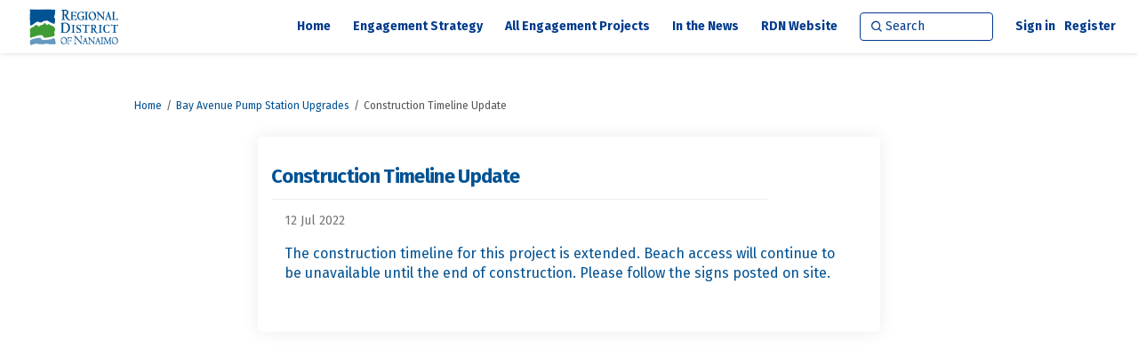

--- FILE ---
content_type: text/html; charset=utf-8
request_url: https://www.getinvolved.rdn.ca/bay-avenue-pumpstation/news_feed/construction-timeline
body_size: 5824
content:
<!DOCTYPE html>
<html lang='en-US' xml:lang='en-US'>
<head>
<meta content='IE=edge' http-equiv='X-UA-Compatible'>
<meta content='text/html; charset=utf-8' http-equiv='Content-type'>
<meta content='width=device-width' name='viewport'>
<link href='//d2i63gac8idpto.cloudfront.net/favicon.ico?v=5' rel='icon' type='image/ico'>

<meta name="csrf-param" content="authenticity_token" />
<meta name="csrf-token" content="u5lptpa8qlE3y1bZeT4f7YbXtsBdfxx4CckbyN5FB9VZJzkYCY8q4TOa1k74ovRv30c2sMOknhpsBeTPaAp4kA==" />


<title>
Construction Timeline Update | Bay Avenue Pump Station Upgrades | Get Involved RDN

</title>

<span data-reporting-params='{&quot;authenticity_token&quot;:&quot;iQvIcdSjDlVlNpxFle7x65+5OETkSykr8v7pasMzqUdrtZjfS5CO5WFnHNIUchppxim4NHqQq0mXMhZtdXzWAg==&quot;,&quot;referrer&quot;:null,&quot;type&quot;:&quot;InformedVisit&quot;,&quot;logger&quot;:{&quot;page_id&quot;:&quot;6940&quot;,&quot;page_type&quot;:&quot;Project&quot;,&quot;item_type&quot;:&quot;blog_post&quot;,&quot;item_id&quot;:&quot;66919&quot;,&quot;user_type&quot;:&quot;AnonymousUser&quot;,&quot;user_id&quot;:1599352632,&quot;visited_url&quot;:&quot;https://www.getinvolved.rdn.ca/bay-avenue-pumpstation/news_feed/construction-timeline&quot;,&quot;site_id&quot;:248}}' data-src='//d2i63gac8idpto.cloudfront.net/assets/analytics-a39e0c8e39dd35eedafc5121e3b8425c78f2e46b4832e1bf9fcc1b201b8119ac.js' id='ehq-analytics'></span>

<link rel="stylesheet" media="screen,print" href="//d2i63gac8idpto.cloudfront.net/assets/new_default/default-9a47d2dc29dd87301a9f579238c5139928bc44311bba0442aa3958251cef4c22.css" />
<link rel="stylesheet" media="screen" href="//d2i63gac8idpto.cloudfront.net/assets/froala_editor/froala_style-348b2d56811b09126581acf45f6a6c298ee7846478427945ed487a536b8d46d6.css" />
<link rel="stylesheet" media="screen" href="https://cdnjs.cloudflare.com/ajax/libs/font-awesome/6.7.2/css/all.min.css" />
<link rel="stylesheet" media="screen" href="//d2i63gac8idpto.cloudfront.net/assets/new_default/sign_up-de60135618170ec113fc959da8e1e393673a99b5c565ad19488fd80e3e5a40b5.css" />
<link rel="stylesheet" media="screen" href="//d2i63gac8idpto.cloudfront.net/assets/user-dropdown-bee99507fe7495c0f5ffe5de88a85b6e09f21963d220aa2a9c16926a7ba4dc5c.css" />
<link rel="stylesheet" media="screen" href="//d2i63gac8idpto.cloudfront.net/assets/user-profile/icon-3cbbfec04bf53e713bbca1798e26001c9a1cc255daf08ae388b133dd6f3b6e75.css" />
<link rel="stylesheet" media="screen" href="//d2i63gac8idpto.cloudfront.net/assets/user-profile/settings-ed64296399cbab1e8e245e2b2d3e9c2b438ece52195d43d888120643d5abf1db.css" />
<link rel="stylesheet" media="screen" href="//d2i63gac8idpto.cloudfront.net/assets/new_cookie_consent-8fdf8278d291769a36eb5af4f7020b72a3d77ddaae2174ada55659de64110bb9.css" />
<!--[if IE]>
<link rel="stylesheet" media="screen,print" href="//d2i63gac8idpto.cloudfront.net/assets/new_default/iefix-07386916e5690c6766e857380d5ec028e3f0c6be997b2277e9badbd009e07f38.css" />
<link rel="stylesheet" media="screen,print" href="//d2i63gac8idpto.cloudfront.net/assets/border_radius_pie-32f298dfbe2eb24cc53e1ba5e6a543c3be7409a4a95e56054a5fafecead4aafa.css" />
<script>
  if(typeof String.prototype.trim !== 'function') {
   String.prototype.trim = function() {
    return this.replace(/^\s+|\s+$/g, '');
    }
  }
</script>
<![endif]-->
<!--[if IE 6]>
<link href='/assets/ie6.css' rel='stylesheet'>
<![endif]-->
<meta content='Get Involved RDN' property='og:site_name'>
<meta content='Construction Timeline Update' property='og:title'>
<meta content='https://s3.ca-central-1.amazonaws.com/ehq-production-canada/48c69121ce6fa6e9a1037a005e3a8911754fe2a6/original/1608049050/BAPS_Dec_2020.jpg_16600382fdfef5a32928dcc38ea0674c?1608049050' property='og:image'>
<meta content='100' property='og:image:width'>
<meta content='100' property='og:image:height'>
<meta content='Website' property='og:type'>
<meta content='https://www.getinvolved.rdn.ca/bay-avenue-pumpstation/news_feed/construction-timeline' property='og:url'>
<meta content='The construction timeline for this project is extended. Beach access will continue to be unavailable until the end of construction. Please follow the signs posted on site.' property='og:description'>
<link rel="stylesheet" media="screen" href="//d2i63gac8idpto.cloudfront.net/assets/new_default/blog_posts_full-eb17800909c583879cae38716ca1114a5375f302ba498bdcea60bdc73e00ee42.css" />

<span data-client-side='true' data-demo='false' data-ehq-analytics-toggle-status='true' data-ga-setting-latest-old-tracking-id='G-93EXG27Q34' data-ga-setting-latest-tracking-id='G-R71DRH1YGZ' data-ga-setting-old-tracking-id='UA-2679674-9' data-ga-setting-tracking-id='UA-2679674-17' data-google-analytics-account='' data-google-analytics-account-present='false' data-new-cookie-consent-manager='true' data-property-name='ehq_public' data-traffic-tracking-enabled='false' id='google-analytics-data'></span>
<!-- / GA_SETTING["public"] returns a hash. When hash is used inside data attribute in HAML, it'll iterate through all the keys and prefixs the keys with "ga_settings" -->
<!-- / GA_SETTING["public"] has "old_tracking_id", "tracking_id" keys -->

<!-- Hack to get rid of quotes, can figure out alternatives later -->
<link href='//fonts.googleapis.com/css?family=Fira+Sans:300,400,700' rel='stylesheet' type='text/css'>
<link href='//d2i63gac8idpto.cloudfront.net/1939/theme/project/18d50cd7b85fe05c22f7c8f545bd9c54.css' rel='stylesheet' type='text/css'>


</head>
<body class='blog_posts show ehq-blog_postsshow ehq-248 body-footer-padding' data-page-id='6940' data-page-type='blog_posts.show' data-region='CANADA' data-site-id='248' data-theme-color='#005293' data-user-id='1599352632' data-user-type='AnonymousUser' style=''>

<!-- / Transform image with imgix in production -->
<div class='fade modal user-profile-modal' data-backdrop='static' data-keyboard='false' data-logo-alt='Get Involved RDN' data-logo-url='https://ehq-production-canada.imgix.net/image_stores/logos/99adef6d029e3e7e5c1cfab428d588164792331d/000/002/129/original/RDN_logo_GIRDN.png?auto=compress%2Cformat&amp;h=50&amp;max-w=300' data-script='/UserProfile.9161dc40d8bdc29d0961.bundle.js' data-spinner-alt='Loading' data-spinner-path='//d2i63gac8idpto.cloudfront.net/assets/ajax-loader-3470ff65e4074cbdc797a069b5ee6a5a7196fe558f31ea826cca4a699137b40c.gif' id='UserProfileModal' role='region' tabindex='-1'>
<div class='modal-dialog' role='document'>
<div class='modal-content'>
<div class='clearfix edit-profile modal-header'>
<button aria-label='Close' class='pull-right close' data-dismiss='modal' type='button'>
<span aria-hidden>
&times;
</span>
</button>
</div>
<div class='modal-body user-profile-modal' id='UserProfileEntry'></div>
</div>
</div>
</div>

<span data-is-development='false' data-is-production='true' id='env-data'></span>
<div id='accessibility-menu'>
<div class='access-menu' role='navigation'>
<button accessKey='0' aria-expanded='false' class='access-menu-visibility'>
Skip To
</button>
<div class='access-menu-container'>
<ul class='access-menu__headings'>
<li>
<a class='heading--item' href='#start-of-content' tabIndex='0'>
Skip to main content
</a>
</li>
<li><a title="Jump to navigation" target="_self" class="offscreen_jump_link heading--item" href="#mnav">Jump to navigation</a></li>

<li>
<a class='heading--item' href='#search-query' tabIndex='0'>
Search
</a>
</li>
</ul>
</div>
</div>

</div>

<div id="ie6_unsupported_wrapper" aria-hidden="true">
  <div id="ie6_unsupported">
    <p style="text-align:center">IE10 and below are not supported.</p>
    <div class="compatible_browsers">
      <a class="chrome" href="https://www.google.com/chrome " title="Google Chrome">Google Chrome</a>
      <a class="firefox" href="http://www.mozilla.org/en-US/firefox/new/" title="Mozilla Firefox">Mozilla Firefox</a>
    </div>
    <p style="position:relative; top:-30px;text-align:center">Contact us for any help on browser support</p>
  </div>
</div>

<!-- This file is a placeholder for themes to override, if it requires including of any theme specific markup outside global container -->



<div class='global-container' id='global-container'>
<!-- / the above id is used for initializing readspeaker. Class is used for styling. -->
<div aria-label='header' class='header-container' role='banner'>
<div id='header'></div>
<link rel="stylesheet" media="screen" href="https://cdn.jsdelivr.net/npm/metismenujs@1.2.0/dist/metismenujs.min.css" />
<script src="https://cdn.jsdelivr.net/npm/metismenujs@1.2.0/dist/metismenujs.min.js"></script>
<link rel="stylesheet" media="screen" href="https://cdn.jsdelivr.net/npm/boxicons@2.0.5/css/boxicons.min.css" />
<link rel="stylesheet" media="screen" href="//d2i63gac8idpto.cloudfront.net/assets/new_default/participant-header-and-footer-styles-04253cbd51580c7fcc12f0029ecd6fb30b45292a595f9676a4ed7babd1939d1f.css" />
<script src="https://d3cawr81v9kwxc.cloudfront.net/webpack/participant_header_section-1762755849109.bundle.js"></script>
<div class='banner-wrap'>
<div class='row'>
<div class='col-lg-12 display-banner'>
<img alt="" class="img-responsive" src="https://ehq-production-canada.imgix.net/a6c562d49d8a10f31fe4e2fb0df4303d21c442f9/themes/banners/000/004/151/original/blank_banner.png?auto=compress%2Cformat" />
</div>
</div>
</div>
<div class='container breadcrumb'>
<div class='crumb col-lg-9 col-sm-7 clearfix'>
<nav aria-label='breadcrumb'>
<p class='sr-only' id='breadcrumblabel'>You are here:</p>
<ul>
<li><a href="/" aria-current=&quot;page&quot; >Home</a></li><li><a href="/bay-avenue-pumpstation" aria-current=&quot;page&quot; >Bay Avenue Pump Station Upgrades</a></li><li>Construction Timeline Update</li>
</ul>
</nav>
</div>

<link rel="stylesheet" media="screen" href="//d2i63gac8idpto.cloudfront.net/assets/user-dropdown-bee99507fe7495c0f5ffe5de88a85b6e09f21963d220aa2a9c16926a7ba4dc5c.css" />
<link rel="stylesheet" media="screen" href="//d2i63gac8idpto.cloudfront.net/assets/user-profile/icon-3cbbfec04bf53e713bbca1798e26001c9a1cc255daf08ae388b133dd6f3b6e75.css" />
<link rel="stylesheet" media="screen" href="//d2i63gac8idpto.cloudfront.net/assets/user-profile/settings-ed64296399cbab1e8e245e2b2d3e9c2b438ece52195d43d888120643d5abf1db.css" />
</div>

</div>
<div class='container main-container' id='start-of-content' role='main'>
<noscript class='noscript-survey'>
<p>Some content on this page may not display correctly. Please enable JavaScript in your browser&#39;s settings and refresh the page.</p>
</noscript>

<div class='clearfix'></div>
<div id='yield'>
<div class='col-lg-8 col-lg-offset-2 tool-full-page'>
<div class='edit-form' id='story_telling_tool_form'></div>
<div class='blog-post-description-text' id='single_story'>
<div id='blog_post_description_text'>
<div class='row'>
<h1 class='title col-10'>
Construction Timeline Update 
</h1>
</div>
<div class='meta'>
<span class='timestamp' title='12 Jul 2022, 11:33 AM'>
<div class='js-published-date' data-date='2022-07-12 11:33:17 -0700' data-title='12 Jul 2022, 11:33 AM' id='blog-date-66919'></div>
</span>
</div>
<div class='blog-post-description fr-view'>
<p><span data-offset-key="87moi-0-0"><span data-text="true">The construction timeline for this project </span></span><span class="passivevoice"><span data-offset-key="87moi-1-0"><span data-text="true">is extended</span></span></span><span data-offset-key="87moi-2-0"><span data-text="true">. Beach access will continue to be unavailable until the end of construction. Please follow the signs posted on site.</span></span></p>
</div>
</div>
<div class='blog-post-categories'>

</div>
<div class='clearfix'></div>
<div class='row no-margin'>
<div class='pull-left'>

</div>
</div>
<div class='meta'>
</div>
</div>
<input type="hidden" name="buttons-submitting" id="buttons-submitting" value="Submitting..." autocomplete="off" />
<input type="hidden" name="buttons-submit" id="buttons-submit" value="Submit" autocomplete="off" />
<input type="hidden" name="forum_topics-alert" id="forum_topics-alert" value="Thank you, the comment has been marked for review by an administrator" autocomplete="off" />
<input type="hidden" name="unverified_participation-confirm_email" id="unverified_participation-confirm_email" value="Please check your inbox and confirm email address before proceeding." autocomplete="off" />

<div class='comments blog-show' data-lazy-load='1' data-path='/bay-avenue-pumpstation/news_feed/construction-timeline/blogpost_comments'></div>
<span class='comment_list_spinner'>
<img alt="#&lt;Object:0x00007f7a33c2f6f0&gt;" src="//d2i63gac8idpto.cloudfront.net/assets/ajax-loader-transparent-aebc793d0064383ee6b1625bf3bb32532ec30a5c12bf9117066107d412119123.gif" />
</span>
</div>

<div class='clearfix'></div>
</div>
<div class='clearfix'></div>
</div>
</div>
<div class='footer sticky-footer' role='contentinfo'>
<div id='footer'></div>
<script src="https://d3cawr81v9kwxc.cloudfront.net/webpack/participant_footer_section-1762755849109.bundle.js"></script>


</div>

<span data-environment='page_id=6940&amp;site_id=248' data-external-link='(External link)' id='shared-env'></span>

<script src="//d2i63gac8idpto.cloudfront.net/assets/monitoring-fa302f1ff23bc6acc9a4925c3e205d9a574a1e74a4a9ccc7cf769985570359c3.js"></script>
<script src="//d2i63gac8idpto.cloudfront.net/assets/new_default/default-vendor-b8fc56cf03aa0edc895450eadd69afe5223eedc394d9e6ea34c8de9820f3a9c6.js" debug="false"></script>
<script src="//d2i63gac8idpto.cloudfront.net/assets/new_default/default-a60182e1d65c8e3828a7204f8e6c93df1d76b952094f466e2129dd856067c5bb.js"></script>
<script data-consent='analytics' data-main='google-analytics' data-src='//d2i63gac8idpto.cloudfront.net/assets/google_analytics-d785ccc797e21ba2c5b5589c57c4db0c79cd4cd31b15960e5c1c332a9517726f.js'></script>
<input type="hidden" name="t-redactor-title" id="t-redactor-title" value="Rich text editor" autocomplete="off" />
<input type="hidden" name="current-site-pp" id="current-site-pp" value="privacy" autocomplete="off" />
<input type="hidden" name="current-site-toc" id="current-site-toc" value="terms" autocomplete="off" />
<script src="//d2i63gac8idpto.cloudfront.net/assets/comments_feed/blog_posts/get_date-6d1488b038eaf9d6cb662547cac860783bbd6ccb729e2d836364bc853dd6cb6e.js"></script>
<script src="//d2i63gac8idpto.cloudfront.net/assets/comments_feed/index-cf1e3e13b510fd7ed84d013b89cee0787e55d4aeda45bd70b2c536c3db7af069.js"></script>
<script src="//d2i63gac8idpto.cloudfront.net/assets/user_profile-84b28bae21c92a662342bcf248a3f43b09e66f7e1b7165d970c7125c65e08215.js"></script>
<script src="//d2i63gac8idpto.cloudfront.net/assets/accessibility-dbaead5585533b4b1b5a9fe53b2ea15098d832c3a64c2b351cae0686b6c5d805.js"></script>
<script src="https://cdnjs.cloudflare.com/ajax/libs/jquery.smartmenus/1.0.0/jquery.smartmenus.min.js"></script>
<script src="//d2i63gac8idpto.cloudfront.net/assets/unsplash-ea08949798d7a59edb8e5129864cb5b944815ce85d83d30f1658672e9ad541fd.js"></script>
<script src="//d2i63gac8idpto.cloudfront.net/assets/user_profile-84b28bae21c92a662342bcf248a3f43b09e66f7e1b7165d970c7125c65e08215.js"></script>
<script src="//d2i63gac8idpto.cloudfront.net/assets/bondi/header-7bef5a82edf8e0d2fb76b57fd36a1951f27f3ff74899dd40b7fc4b7433cffd5a.js"></script>

<!-- This file is a placeholder for themes to override, if it requires including of any theme specific javascripts -->



<script src="//d2i63gac8idpto.cloudfront.net/assets/konveio-c01090d8468bd630ea7f5b6754c2ca6ff98f8a4be3b8810f5650350dae47567b.js"></script>

<script src="//d2i63gac8idpto.cloudfront.net/assets/add_pfe_auth_cookie-f8b9a551789e46eaa2301b64b1d5a6f009e9a6046816cd31e145258e9451f000.js"></script>
<script src="//d2i63gac8idpto.cloudfront.net/assets/update_links_with_next-ebfe5b54634383d888e18643c06853503183b9f1f48af2f6c35fb91a0023993f.js"></script>
<script src="//d2i63gac8idpto.cloudfront.net/assets/add_pfe_ideas_cookie-093f8447396b8040b66f7892f0f1abda4d5b8321475db96472f980f273a8801e.js"></script>
</body>
</html>
